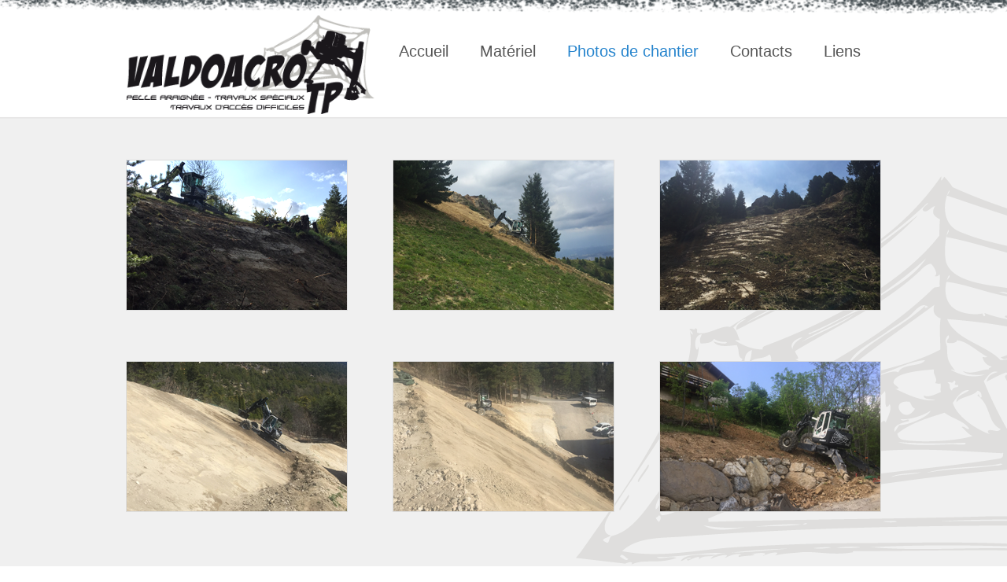

--- FILE ---
content_type: text/html
request_url: http://www.valdoacrotp.fr/valdoacrotp-travaux16.html
body_size: 8601
content:
<!DOCTYPE html> 
<html lang="fr">	
	<head>
    <title>Valdoacro TP - Reprise de Talus - Pelle Araignée</title>
<meta http-equiv="Content-Type" content="text/html; charset=UTF-8">
<meta name="description" content="Après plus de 10 ans d'expérience dans les travaux en montagne, Rémy Valdenaire créé en 2010 son entreprise de travaux publics sous l'enseigne de Valdoacro TP.">
<meta name="Keywords" content="valdoacrotp,travaux montagne,pelle araignee,briancon,hautes-alpes,remy valdenaire,travaux speciaux briancon,terrassement briancon,travaux acrobatique briancon,remontee mecanique,serre chevalier,solution travaux,spider tp,euromach r65,camuc,telesiege,brise roche hydraulique,travaux ecologique,forte pente,acces difficiles,enrochement,mur bois,montagne,hélicoptère,treuil,chantier difficile,tranchée,réseaux,valdo" />
<meta http-equiv="Content-Language" content="fr" />
<meta name="robots" content="all" />
<meta name="category" content="Entreprise de travaux publics" />
<meta name="author" content="Moris MERLE" />
<meta name="identifier-url" content="http://www.valdoacrotp.fr/" />		
<link rel="stylesheet" href="style2.css" /> 
<link rel="stylesheet" href="styles/skin.css" /> 
<link rel="shortcut icon" href="favicon.ico" type="image/x-icon" />
<script src="http://ajax.googleapis.com/ajax/libs/jquery/1.4.2/jquery.min.js"></script> 
<script src="js/contact-form-process.js"></script> 
<script src="js/jquery.jcarousel.min.js"></script> 
<script src="js/initSlider.js"></script> 
<link rel="stylesheet" type="text/css" href="shadowbox.css">
<script type="text/javascript" src="scripts/jquery-1.6.1.min.js"></script>
<script type="text/javascript" src="jquery.nivo.slider.pack.js"></script>
<script type="text/javascript" src="shadowbox.js"></script>
<script type="text/javascript">
Shadowbox.init({
    handleOversize: "drag",
    modal: true
});
</script>
<!--[if IE 6]>
            <script src="js/ie6-transparency.js"></script>
            <script>
                DD_belatedPNG.fix('#header img, #featured-section h2, #circles img, #frontpage-sidebar .read-more, .blue-bullets li, #sidebar .sidebar-button, #project-content .read-more, .more-link, #contact-form .submit, .jcarousel-skin-tango .jcarousel-next-horizontal, .jcarousel-skin-tango .jcarousel-prev-horizontal, #commentform .submit');
            </script>
            <style>body { behavior: url("styles/ie6-hover-fix.htc"); }</style>
            <link rel="stylesheet" href="styles/ie6.css" />
        <![endif]--> 
<!--[if IE 7]>
            <link rel="stylesheet" href="styles/ie7.css" />
        <![endif]-->  
<!--[if IE 8]>
            <link rel="stylesheet" href="styles/ie8.css" />
        <![endif]-->         
        <script type="text/javascript">

  var _gaq = _gaq || [];
  _gaq.push(['_setAccount', 'UA-12093733-15']);
  _gaq.push(['_trackPageview']);

  (function() {
    var ga = document.createElement('script'); ga.type = 'text/javascript'; ga.async = true;
    ga.src = ('https:' == document.location.protocol ? 'https://ssl' : 'http://www') + '.google-analytics.com/ga.js';
    var s = document.getElementsByTagName('script')[0]; s.parentNode.insertBefore(ga, s);
  })();

</script>
</head> 
	
	<body class="home">	
		<div id="wrap"> 
				
        	<div id="header"> <a href="index.html"><img src="images/logo.png" width="319" height="140" border="0" /></a> 
            	             	
           	  <div id="nav"> 
            	
        			<ul class="menu">
        				<li><a href="index.html">Accueil</a></li> 
						<li><a href="materiel-valdoacrotp.html">Matériel</a></li>
                        <li class="current_page_item"><a href="#">Photos de chantier</a> 
							<ul class="sub-menu"> 
								<li><a href="valdoacrotp-travaux1.html">Pistes de ski</a></li> 
						    <li><a href="valdoacrotp-travaux2.html">Protection contre les avalanches</a></li> 
								<li><a href="valdoacrotp-travaux3.html">Réseaux et tranchées</a></li> 
								<li><a href="valdoacrotp-travaux4.html">Terrassement</a></li> 
                                <li><a href="valdoacrotp-travaux5.html">Travaux à l'hélicoptère</a></li> 
                                <li><a href="valdoacrotp-travaux6.html">Travaux d'accès difficiles</a></li> 
                                <li><a href="valdoacrotp-travaux7.html">Travaux d'enrochement</a></li> 
                                <li><a href="valdoacrotp-travaux8.html">Travaux de nettoyage et curage</a></li> 
                                <li><a href="valdoacrotp-travaux9.html">Travaux de remontées mécaniques</a></li>
                                <li><a href="valdoacrotp-travaux11.html">Travaux de démolition</a></li>
                                <li><a href="valdoacrotp-travaux12.html">Travaux de tunnel</a></li>
                              	<li><a href="valdoacrotp-travaux13.html">Travaux de plantation</a></li>
								<li><a href="valdoacrotp-travaux14.html">Réalisation pistes de VTT</a></li>
                                <li><a href="valdoacrotp-travaux15.html">Travaux de broyage</a></li>
                                <li><a href="valdoacrotp-travaux16.html">Travaux de reprise de talus</a></li>
                              <li><a href="valdoacrotp-travaux17.html">Travaux de levage</a></li> 
                                <li><a href="valdoacrotp-travaux18.html">Vidéos</a></li> 
                                <li><a href="valdoacrotp-travaux10.html">Divers</a></li> 
							</ul>
						</li>  
						<li><a href="contacts.html">Contacts</a></li> 
						<li><a href="liens.html">Liens</a></li> 
				  </ul>
				
			  </div><!--end nav-->                   
      </div><!--end header-->  
              
				<div id="main">    
  <div id="porfolio-content">    	
															
			        <div class="portfolio-item first"> 
						<a href="images/talus1-gr.png" rel="shadowbox[resultats]"><img src="images/talus1.png" class="alignleft" alt="Travaux reprise de talus pelle araignée" width="280" height="190" border="0" /></a>  
				  </div><!--end portfolio-item-->							 
		    				           
			        <div class="portfolio-item"> 
						<a href="images/talus2-gr.png" rel="shadowbox[resultats]"><img src="images/talus2.png" class="alignleft" alt="reprise de talus machine" width="280" height="190" border="0" /></a>          
	        </div><!--end portfolio-item--> 
			        			     		    				           
			        <div class="portfolio-item"> 
						<a href="images/talus3-gr.png" rel="shadowbox[resultats]"><img src="images/talus3.png" class="alignleft" alt="reprise de talus gros travaux" width="280" height="190" border="0" /></a>          
			    </div><!--end portfolio-item-->
			          			     		    									
			        <div class="portfolio-item first"> 
						<a href="images/talus4-gr.png" rel="shadowbox[resultats]"><img src="images/talus4.png" class="alignleft" alt="reprise de talus hautes alpes" width="280" height="190" border="0" /></a>          
			    </div><!--end portfolio-item-->
									 		    				           
			        <div class="portfolio-item"> 
						<a href="images/talus5-gr.png" rel="shadowbox[resultats]"><img src="images/talus5.png" class="alignleft" alt="acces difficile reprise de talus" width="280" height="190" border="0" /></a>          
			    </div><!--end portfolio-item-->
			           			     		    				           
			        <div class="portfolio-item"> 
						<a href="images/talus6-gr.png" rel="shadowbox[resultats]"><img src="images/talus6.png" class="alignleft" alt="reprise de talus grosse machine" width="280" height="190" border="0" /></a>          
				  </div><!--end portfolio-item-->
                    
			           			     		    									
<div class="portfolio-item first"></div><!--end portfolio-item-->							 
		    				           
			        <div class="portfolio-item"></div><!--end portfolio-item-->
			           			     		    				 
			           			     		      		    
        		</div><!--portfolio-content-->
			</div><!--end main--> 


	
			<div id="footer">
				<p align="center" class="sidebar-title"> <strong>VALDOACRO TP</strong> - Rémy Valdenaire - 1 rue de la Vibourelle - 05100 Villar Saint Pancrace - <strong>06 62 44 54 42</strong> - <a href="mailto:valdoacrotp@gmail.com" target="_blank">valdoacrotp@gmail.com </a>/ © 2025</p>
		  </div><!--end footer-->
		</div> <!--end wrap-->
           
	</body>
	
	<div class="cache-images">
		<img src="images/red-button-bg.png" width="0" height="0" alt="" />
		<img src="images/black-button-bg.png" width="0" height="0" alt="" />
	</div><!--end cache-images--> 
</html>

--- FILE ---
content_type: text/css
request_url: http://www.valdoacrotp.fr/style2.css
body_size: 8411
content:
/*
Template Name: Akono HTML Template
Description: A Business/Portfolio HTML Template
Author: Chris Creed
URL: http://www.chris-creed.com
*/	

@import "styles/reset.css";

/* -------------------- */
/* -- General Styles -- */
/* -------------------- */
#wrap { width: 960px; margin: 0 auto;  }
body {
	font-family: arial, sans-serif;
	background-color: #fff;
	color: #555;
	line-height: 24px;
	font-size: 14px;
}
h1 { font-size: 38px; margin: 0 0 30px 0; }
h2 { font-size: 28px; margin: 40px 0 30px 0; }
h3 { font-size: 24px; margin: 40px 0 20px 0; }
h4 { font-size: 18px; margin: 30px 0 15px 0;}
h5 { font-size: 18px; margin: 30px 0 5px 0;}
p { margin: 0 0 15px 0; }
a { text-decoration: none; color: #2684cd; }
a:hover { color: #555; cursor: pointer; }
.home { background: url(images/home-bg.png) repeat-x; }
.page { background: url(images/page-bg.png) repeat-x; }
.hide { display: none; }
.title { margin-top: 0; }
.post-line { clear: both; border-bottom: 1px #ddd dotted; margin: 40px 0 45px 0; }
.cache-images { display: none }

/* ------------ */
/* -- Header -- */
/* ------------ */
#header { height: 150px; padding: 13px 0 0 0; }
#header img, #header h1 { float: left; }
#header h1 { font-size: 50px; margin: 32px 0 0 5px; }

/* --------- */
/* -- Nav -- */
/* --------- */
#nav { float: right; margin: 25px 0px 0 0;  }
.menu {	padding: 7px 6px 0 0; }
.menu li { margin: 0 5px; padding: 0 0 8px;	float: left; position: relative; }
.menu a { display: block; padding:  8px 15px; margin: 0; color: #555; text-decoration: none; font-size: 20px; }
.menu .current a, .menu li:hover > a { color: #2684cd; }
.menu ul li:hover a, .menu li:hover li a { color: #555; }
.menu ul a:hover { background: #2684cd !important; color: #fff !important; }
.menu ul { background: #eee; display: none; margin: 0; padding: 0; width: 250px; position: absolute; top: 35px; left: 20px; border: solid 1px #ddd; }
.menu li:hover > ul { display: block; }
.menu ul li { float: none; margin: 0; padding: 0; }
.menu ul a { font-size: 16px; }
.menu ul ul { left: 250px; top: -3px; }
.menu li.current_page_item a { color: #2684cd; }
.menu .sub-menu li.current_page_item a { color: #2684cd; }

/* ---------------------- */
/* -- Featured Section -- */
/* ---------------------- */
#featured-section { float: left; margin: 10px 0 0 0; }
#featured-section h2 { background: url(images/featured-title2.png) no-repeat; width: 953px; height: 567px; text-indent: -9999px; margin-top: 0; }
#circles { float: left; margin: 10px 0 0 0; }
#circles img { float: left; border: none !important; margin: 0 0 0 36px; width: 213px; height: 205px; }
#featured-section .circle-red { background: url(images/circle-red.png) no-repeat; }
#featured-section .circle-pink { background: url(images/circle-pink.png) no-repeat; }
#featured-section .circle-orange { background: url(images/circle-orange.png) no-repeat; }
#featured-section .circle-yellow { background: url(images/circle-yellow.png) no-repeat; }
#featured-section .first { margin-left: 0; }

/* ------------------ */
/* -- Image Slider -- */
/* ------------------ */
#featured-section #image-slider { float: left; background: url(images/img-slider-bg.png) repeat-x; width: 960px; height: 250px; margin: 50px 0 0 0; border: 1px #ddd solid; background-color: #fff; }
.jcarousel-container-horizontal { float: left; margin: 15px 0 0 30px !important; }
#image-slider #mycarousel li { float: left; background: url(images/featured-img-bg.png) no-repeat; width: 264px; height: 260px; margin: 0 0 0 0px; }
#image-slider #mycarousel li.first { margin-left: 0; }
#image-slider #mycarousel img { margin: 9px 0 0 9px; padding: 5px; border: 1px #ddd solid; width: 240px; height: 165px; }
.jcarousel-prev-horizontal { margin: 90px 0 0 -18px; }
.jcarousel-next-horizontal { margin: 90px 50px 0 0; }

/* ---------------- */
/* -- Front Page -- */
/* ---------------- */
#frontpage-main {
	float: left;
	margin: 600px 0 0 0;
	background-color: #fff;
}
#frontpage-main h3 { margin-top: 0; }
#frontpage-content {
	float: left;
	width: 450px;
	padding: 0 0 0 0;
	border-right: 1px #ddd dotted;
}
#frontpage-content p { font-size: 16px; line-height: 24px; }
#frontpage-sidebar {
	float: left;
	width: 485px;
	padding: 0px 0 0 0;
}
#frontpage-sidebar .meta, #frontpage-sidebar .meta a  { color: #aaa; font-size: 18px; }
#frontpage-sidebar .blog-title { font-size: 18px; }
#frontpage-sidebar .read-more { display: block; background: url(images/blue-button-bg.png) no-repeat; width: 141px; height: 34px; color: #fff; text-align: center; padding: 5px 0; }
#frontpage-sidebar .read-more:hover { background: url(images/red-button-bg.png) no-repeat; }
.blue-bullets { float: left; margin: 10px 0 0 0; }
.blue-bullets li {
	background: url(images/blue-bullet.png) no-repeat;
	height: 190px;
	position: relative;
	padding: 0px 0 18px 35px;
}

/* ------------- */
/* -- Content -- */
/* ------------- */
#main {
	float: left;
	margin: 10px 0 0 0;
	width: 100%;
}
#content { float: left; width: 480px; padding: 0 165px 0 0; }

/* ---------- */
/* -- Page -- */
/* ---------- */
.page-headline { font-size: 36px; margin: -5px 0 0 0;}

/* --------------- */
/* -- Portfolio -- */
/* --------------- */
#porfolio-content { margin: 30px 0 0 0; }
.portfolio-item { float: left; margin: 0 0 57px 57px; }
.first { margin-left: 0; }
.portfolio-item img { border: 1px #ddd solid; }

/* ------------- */
/* -- Project -- */
/* ------------- */
#project-content { float: left; width: 480px; }
#project-header { margin: 0 0 25px 0; }
#project-content h3 { margin: 0 0 10px 0; }
#project-content h3 span { color: #888; }
#project-image-large img { float: right; border: 1px #ddd solid; }
#project-content .read-more { display: block; background: url(images/blue-button-bg.png) no-repeat; width: 141px; height: 34px; color: #fff; text-align: center; padding: 5px 0; margin: 25px 0 0 0; }
#project-content .read-more:hover { background: url(images/red-button-bg.png) no-repeat; }

/* ----------- */
/* -- Posts -- */
/* ----------- */
.post-title { margin: 0; }
.post-title a { font-size: 24px; color: #555; }
.post-title a:hover { font-size: 24px; color: #2684cd; }
.post-meta, .post-meta a { margin: 5px 0 20px 0; font-size: 18px; color: #888; }
.more-link { display: block; background: url(images/blue-button-bg.png) no-repeat; width: 141px; height: 34px; color: #fff; text-align: center; padding: 5px 0; margin: 25px 0 0 0; }
.more-link:hover { background: url(images/red-button-bg.png) no-repeat; color: #fff; }

/* ------------- */
/* -- Sidebar -- */
/* ------------- */
#sidebar { float: left; width: 315px; margin: 0; }
#sidebar .sidebar-title { margin-top: 0; }
#sidebar .sidebar-button { clear: both; display: block; background: url(images/orange-button-bg.png) no-repeat; width: 141px; height: 34px; color: #fff; text-align: center; padding: 5px 0; }
#sidebar .sidebar-button:hover { background: url(images/black-button-bg.png) no-repeat; }
.recent-projects { clear: both; }
#sidebar .portfolio-item { clear: both; margin: 0 0 20px 0; }

/* ------------------ */
/* -- Contact Form -- */
/* ------------------ */
#contact-details { float: left; width: 300px; padding: 0 120px 0 0; }
#contact-details .title { margin-top: 0; }
#contact-details h4 { margin: 0 0 5px 0; }
#contact-details span { color: #888; }
#contact-form-container { float: left; width: 450px;  }
#contact-form input { background: url(images/textinput-bg.png) repeat-x; border: 1px #ddd solid; padding: 15px; width: 250px; margin: 0 0 15px 0; font-size: 12px; color: #555; font-family: arial, sans-serif; }
#contact-form textarea { background: url(images/textarea-bg.png) repeat-x; border: 1px #ddd solid; padding: 15px; width: 350px; margin: 0 0 15px 0; font-size: 12px; color: #555; line-height: 18px; height: 150px; font-family: arial, sans-serif; }
#contact-form .submit { display: block; background: url(images/blue-button-bg.png) no-repeat; width: 141px; height: 34px; color: #fff; text-align: center; padding: 5px 0; margin: 25px 0 0 0; border: none; cursor: pointer; font-size: 12px; margin: 0 0 0 0; }
#contact-form .submit:hover { background: url(images/red-button-bg.png) no-repeat; color: #fff; }
#response { background-color: #eee; border: 1px #ddd solid; padding: 10px; color: #ff0000; }

/* ------------ */
/* -- Footer -- */
/* ------------ */
#footer { float: left; border-top: 1px #ddd dotted; margin: 20px 0 0 0; padding: 15px 0 50px 0; width: 100%; }


--- FILE ---
content_type: text/css
request_url: http://www.valdoacrotp.fr/styles/skin.css
body_size: 965
content:

.jcarousel-skin-tango .jcarousel-container-horizontal {
    width: 880px;
    height: 300px;
    padding: 15px 38px 0 40px;
    margin: 0 0 0 -44px;
}



.jcarousel-skin-tango .jcarousel-clip-horizontal {
    width:  820px;
    height: 260px;
}


.jcarousel-skin-tango .jcarousel-item {
    width: 444px;
    height: 240px;
}



.jcarousel-skin-tango .jcarousel-item-placeholder {
    background: #fff;
    color: #000;
}

/**
 *  Horizontal Buttons
 */
.jcarousel-skin-tango .jcarousel-next-horizontal { position: absolute; top: 0; right: -4px; width: 43px; height: 43px; cursor: pointer; background: url(../images/right-arrow.png) no-repeat 0 0; }
.jcarousel-skin-tango .jcarousel-next-horizontal:hover {  }

.jcarousel-skin-tango .jcarousel-prev-horizontal { position: absolute; top: 0; left: 6px; width: 43px; height: 43px; cursor: pointer; background: url(../images/left-arrow.png) no-repeat 0 0; }
.jcarousel-skin-tango .jcarousel-prev-horizontal:hover {  }


--- FILE ---
content_type: application/javascript
request_url: http://www.valdoacrotp.fr/js/contact-form-process.js
body_size: 573
content:
$(function(){
	$('#form_submit').click(function(){
		
		var input_name = $('#form_name').val(),
			input_email = $('#form_email').val(),
			input_subject = $('#form_subject').val(),
			input_message = $('#form_message').val(),
			response_text = $('#response');
		
		response_text.hide();
		response_text.html('Loading...').show();
		
		$.post('http://chris-creed.com/free/akono/scripts/contact-process.php', {name: input_name, email: input_email, subject: input_subject, message: input_message}, function(data){
			response_text.html(data);
		});
		return false;
	});

});

--- FILE ---
content_type: application/javascript
request_url: http://www.valdoacrotp.fr/js/initSlider.js
body_size: 113
content:
jQuery(document).ready(function() {
	jQuery('#mycarousel').jcarousel({    			
    	visible: 3    			
    });
}); 